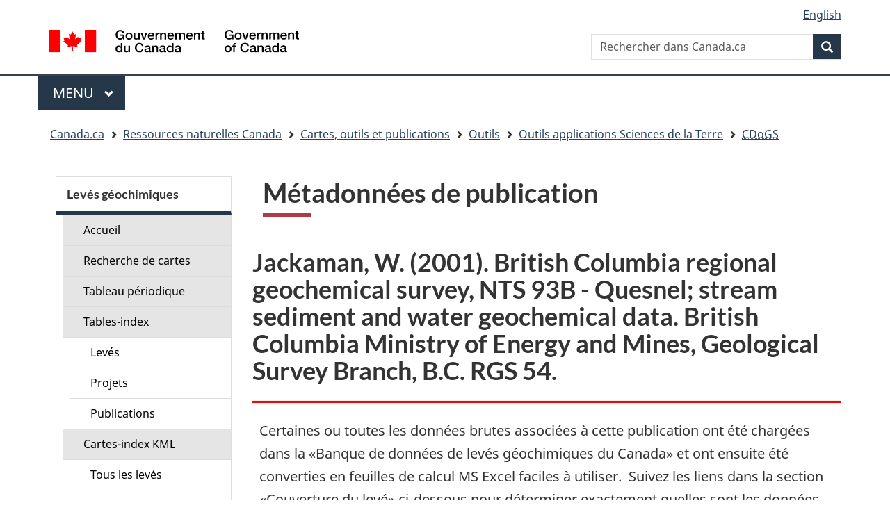

--- FILE ---
content_type: text/html
request_url: https://geochem.nrcan.gc.ca/cdogs/content/pub/pub00468_f.htm
body_size: 18966
content:
<?xml version="1.0" encoding="UTF-8"?><!DOCTYPE html><html lang="fr" class="no-js" dir="ltr">
  <head>
    <meta http-equiv="Content-Type" content="text/html; charset=UTF-8"/>
    <!-- Web Experience Toolkit (WET v4.0.81.2) / Boîte à outils de l'expérience Web (BOEW v4.0.81.2)  wet-boew.github.com/wet-boew/License-eng.txt  / wet-boew.github.com/wet-boew/Licence-fra.txt -->
    <!-- Build mode: cdts, kml, enfr, nrcan, kml, None, fr, CDTS-->
    <title>Page de publication géochimique</title>
    <meta name="description" content="Description en français / French description"/>
    <meta name="dcterms.creator" content="La commission géologique du Canada / Natural Resources Canada / Gouvernement du Canada"/>
    <meta name="dcterms.title" content="Banque de données de levés géochimiques du Canada (CDoGS)"/>
    <meta name="dcterms.issued" content="2025-05-18"/>
    <meta name="dcterms.modified" content="2025-05-18"/>
    <meta name="dcterms.subject" content="Canada, géochimie"/>
    <meta name="dcterms.language" content="fra"/>
    <meta name="viewport" content="width=device-width, initial-scale=1"/>
    <!-- Google Tag Manager -->
    <script type="text/javascript" src="../js/analytics/google_tag_manager.js"></script>
    <!-- End Google Tag Manager -->
    <script type="text/javascript" src="../../dist_cdts_v5_0_2/compiled/soyutils.js"></script>
    <script type="text/javascript" src="../../dist_cdts_v5_0_2/compiled/wet-fr.swa.js"></script>
    <noscript>
      <!-- CDTS static/footer-en.html v4.0.47 -->
      <!--[if gte IE 9 | !IE ]><!-->
      <link href="https://www.canada.ca/etc/designs/canada/cdts/gcweb/v4_0_47/wet-boew/assets/favicon.ico" rel="icon" type="image/x-icon"/>
      <link rel="stylesheet" href="https://www.canada.ca/etc/designs/canada/cdts/gcweb/v4_0_47/wet-boew/css/theme.min.css"/>
      <link rel="stylesheet" href="https://www.canada.ca/etc/designs/canada/cdts/gcweb/v4_0_47/cdts/cdtsfixes.css"/>
      <!--<![endif]-->
      <!--[if lt IE 9]>
  <link href="https://www.canada.ca/etc/designs/canada/cdts/gcweb/v4_0_47/wet-boew/assets/favicon.ico" rel="shortcut icon" />
  <link rel="stylesheet" href="https://www.canada.ca/etc/designs/canada/cdts/gcweb/v4_0_47/wet-boew/css/ie8-theme.min.css" />
  <![endif]-->
      <!--[if lte IE 9]><![endif]-->
      <!-- Are you using the application templates? If so add the following CSS file -->
      <!-- <link rel="stylesheet" href="https://www.canada.ca/etc/designs/canada/cdts/gcweb/v4_0_47/cdts/cdtsapps.css" />-->
      <link rel="stylesheet" href="https://www.canada.ca/etc/designs/canada/cdts/gcweb/v4_0_47/wet-boew/css/noscript.min.css"/>
      <link rel="stylesheet" href="https://www.canada.ca/etc/designs/canada/cdts/gcweb/v4_0_47/cdts/cdtsnoscript.css"/>
    </noscript>
    <script type="text/javascript" src="../js/cdts/doc_write/cdogs_refTop_fr.js"></script>
    <!-- CustomScriptsCSSStart -->
    <link rel="stylesheet" type="text/css" href="../css/cdogs/cdogs.css" title="cdogs"/>
    <link rel="stylesheet" type="text/css" href="../css/jquery/jquery-ui.css"/>
    <!-- CustomScriptsCSSEnd -->
  </head>
  <body vocab="https://schema.org/" resource="#wb-webpage" typeof="WebPage">
    <!-- Google Tag Manager (noscript) -->
    <noscript>
      <iframe src="https://www.googletagmanager.com/ns.html?id=GTM-KG9WWH6" height="0" width="0" style="display:none;visibility:hidden"></iframe>
    </noscript>
    <!-- End Google Tag Manager (noscript) -->
    <div id="def-top">
      <nav aria-label="Ignorer les liens">
        <ul id="wb-tphp">
          <li class="wb-slc">
            <a class="wb-sl" href="#wb-cont">Passer au contenu principal</a>
          </li>
          <li class="wb-slc visible-xs visible-sm visible-md visible-lg">
            <a class="wb-sl" href="#wb-info">Passer à « Au sujet du gouvernement »</a>
          </li>
        </ul>
      </nav>
      <header>
        <div id="wb-bnr" class="container">
          <div class="row">
            <div class="brand col-xs-9 col-sm-5 col-md-4" property="publisher" typeof="GovernmentOrganization">
             <a href="https://www.canada.ca/fr.html" property="url">
                <img src="https://www.canada.ca/etc/designs/canada/cdts/gcweb/v4_0_47/wet-boew/assets/sig-blk-fr.svg" alt="Gouvernement du Canada" property="logo"/>
                <span class="wb-inv"> /
                  <span lang="en">Government of Canada</span>
                </span>
              </a>
              <meta property="name" content="Gouvernement du Canada"/>
              <meta property="areaServed" typeof="Country" content="Canada"/>
              <link id="StdIssueWasHere1" property="logo" href="https://www.canada.ca/etc/designs/canada/cdts/gcweb/v4_0_47/wet-boew/assets/wmms-blk.svg"/>
            </div>
            <section id="wb-srch" class="col-lg-offset-4 col-md-offset-4 col-sm-offset-2 col-xs-12 col-sm-5 col-md-4">
              <h2>Recherche</h2>
              <form action="https://www.canada.ca/fr/sr/srb.html" method="get" name="cse-search-box" role="search" accept-charset="utf-8">
                <div class="form-group wb-srch-qry">
                  <label for="wb-srch-q" class="wb-inv">Rechercher dans Canada.ca</label>
                  <input id="wb-srch-q" list="wb-srch-q-ac" class="wb-srch-q form-control" name="q" type="search" value="" size="34" maxlength="170" placeholder="Rechercher dans Canada.ca"/>
                  <datalist id="wb-srch-q-ac"></datalist>
                </div>
                <div class="form-group submit">
                  <button type="submit" id="wb-srch-sub" class="btn btn-primary btn-small" name="wb-srch-sub">
                    <span class="glyphicon-search glyphicon"></span>
                    <span class="wb-inv">Recherche</span>
                  </button>
                </div>
              </form>
            </section>
          </div>
        </div>
        <nav class="gcweb-menu" typeof="SiteNavigationElement" aria-labelledby="gcwebMenu">
          <div class="container">
            <h2 class="wb-inv" id="gcwebMenu">Menu</h2>
            <button type="button" aria-haspopup="true" aria-expanded="false">Menu
              <span class="wb-inv"> principal</span>
              <span class="expicon glyphicon glyphicon-chevron-down"></span>
            </button>
            <ul role="menu" aria-orientation="vertical" data-ajax-replace="//www.canada.ca/content/dam/canada/sitemenu/sitemenu-v2-fr.html">
              <li role="presentation">
                <a role="menuitem" href="https://www.canada.ca/fr/services/emplois.html">Emplois et milieu de travail</a>
              </li>
              <li role="presentation">
                <a role="menuitem" href="https://www.canada.ca/fr/services/immigration-citoyennete.html">Immigration et citoyenneté</a>
              </li>
              <li role="presentation">
                <a role="menuitem" href="https://voyage.gc.ca/">Voyage et tourisme</a>
              </li>
              <li role="presentation">
                <a role="menuitem" href="https://www.canada.ca/fr/services/entreprises.html">Entreprises et industrie</a>
              </li>
              <li role="presentation">
                <a role="menuitem" href="https://www.canada.ca/fr/services/prestations.html">Prestations</a>
              </li>
              <li role="presentation">
                <a role="menuitem" href="https://www.canada.ca/fr/services/sante.html">Santé</a>
              </li>
              <li role="presentation">
                <a role="menuitem" href="https://www.canada.ca/fr/services/impots.html">Impôts</a>
              </li>
              <li role="presentation">
                <a role="menuitem" href="https://www.canada.ca/fr/services/environnement.html">Environnement et ressources naturelles</a>
              </li>
              <li role="presentation">
                <a role="menuitem" href="https://www.canada.ca/fr/services/defense.html">Sécurité nationale et défense</a>
              </li>
              <li role="presentation">
                <a role="menuitem" href="https://www.canada.ca/fr/services/culture.html">Culture, histoire et sport</a>
              </li>
              <li role="presentation">
                <a role="menuitem" href="https://www.canada.ca/fr/services/police.html">Services de police, justice et urgences</a>
              </li>
              <li role="presentation">
                <a role="menuitem" href="https://www.canada.ca/fr/services/transport.html">Transport et infrastructure</a>
              </li>
              <li role="presentation">
                <a role="menuitem" href="https://international.gc.ca/world-monde/index.aspx?lang=fra">Le Canada et le monde</a>
              </li>
              <li role="presentation">
                <a role="menuitem" href="https://www.canada.ca/fr/services/finance.html">Argent et finances</a>
              </li>
              <li role="presentation">
                <a role="menuitem" href="https://www.canada.ca/fr/services/science.html">Science et innovation</a>
              </li>
            </ul>
          </div>
        </nav>
        <nav id="wb-bc" property="breadcrumb" aria-labelledby="breadcrumbPosition">
          <h2 id="breadcrumbPosition">Vous êtes ici :</h2>
          <div class="container">
            <ol class="breadcrumb">
              <li>
               <a href="https://www.canada.ca/fr.html">Canada.ca</a>
              </li>
            </ol>
          </div>
        </nav>
      </header>
    </div>
    <script src="../js/cdts/doc_write/cdogs_defTop_fr.js"></script>
    <div class="container">
      <div class="row">
        <main role="main" property="mainContentOfPage" typeof="WebPageElement" class="col-md-9 col-md-push-3">
          <!-- MainContentStart -->
          <div id="geochem_main">
            <div class="alignBottom">
              <div class="col-md-10">
                <h1 id="wb-cont" class="cdg-pageTitle">Métadonnées de publication</h1>
              </div>
              <div class="col-md-1"></div>
            </div>
            <div class="clearfix"></div>
            <div id="geochem_content">
              <h2><span xmlns="http://www.w3.org/1999/xhtml">Jackaman, W. (2001). British Columbia regional geochemical survey, NTS 93B - Quesnel; stream sediment and water geochemical data. British Columbia Ministry of Energy and Mines, Geological Survey Branch, B.C. RGS 54.</span></h2>
              <hr class="cdg-redline"/>
              <p>Certaines ou toutes les données brutes associées à cette publication ont été chargées dans la «Banque de données de levés géochimiques du Canada» et ont ensuite été converties en feuilles de calcul MS Excel faciles à utiliser.  Suivez les liens dans la section «Couverture du levé» ci-dessous pour déterminer exactement quelles sont les données disponibles. </p>
              <hr class="cdg-redline"/>
              <nav>
                <div class="geochem_nav" id="navMenuAlt">
                  <ul class="list-inline margin-top-none">
                    <li>
                      <div class="nav_button">
                        <a class="btn btn-success" title="Accédez au site Web de l'organisation de l'édition" href="https://www2.gov.bc.ca/gov/content/industry/mineral-exploration-mining/british-columbia-geological-survey/publications">Info Supplémentaires</a>
                      </div>
                    </li>
                  </ul>
                </div>
              </nav>
              <section>
                <div class="alignBottom">
                  <div class="col-md-11">
                    <h3 class="cdg-sectiontitle">Couverture du levé</h3>
                  </div>
                  <div class="col-md-1"></div>
                </div>
                <div class="align_left">
                  <table class="table table-striped table-bordered" title="Détails du levé">
                    <thead>
                      <tr>
                        <th>Index</th>
                        <th>Levé</th>
                      </tr>
                    </thead>
                    <tbody>
                      <tr>
                        <td class="align_right">1</td>
                        <td>
                          <div>
                            <span>Levé PRNG de sédiments et d’eaux fluviatiles, 93B du SNRC, Quesnel, Colombie-Britannique, 1980. </span> (
                           <a href="../svy/svy210154_f.htm">détails</a>)
                          </div>
                        </td>
                      </tr>
                    </tbody>
                  </table>
                </div>
              </section>
            </div>
            <div>
              <!-- Date Modified begins / Début de la date de modification -->
              <dl id="wb-dtmd">
                <dt>Date de modification </dt>
                <dd>
                  <time property="dateModified">2025-05-18</time>
                </dd>
              </dl>
              <!-- Date Modified ends / Fin de la date de modification -->
            </div>
          </div>
          <!-- MainContentEnd -->
        </main>
        <nav class="wb-sec col-md-3 col-md-pull-9" typeof="SiteNavigationElement" id="wb-sec">
          <p>Le menu n'est pas disponible lorsque Javascript est désactivé.</p>
        </nav>
        <script src="../js/cdts/doc_write/cdogs_secmenu_fr.js"></script>
      </div>
    </div>
    <div id="def-footer">
      <!-- CDTS static/footer-en.html v4.0.47 -->
      <footer id="wb-info">
        <h2 class="wb-inv">À propos de ce site</h2>
        <div id="transactFooter" class="gc-main-footer">
          <div class="container">
            <nav>
              <h3>Gouvernement du Canada</h3>
              <ul class="list-col-xs-1 list-col-sm-2 list-col-md-3">
                <li>
                 <a href="https://www.canada.ca/fr/contact.html">Toutes les coordonnées</a>
                </li>
                <li>
                 <a href="https://www.canada.ca/fr/gouvernement/min.html">Ministères et organismes</a>
                </li>
                <li>
                 <a href="https://www.canada.ca/fr/gouvernement/systeme.html">À propos du gouvernement</a>
                </li>
              </ul>
              <h4>
                <span class="wb-inv">Thèmes et sujets</span>
              </h4>
              <ul class="list-unstyled colcount-sm-2 colcount-md-3">
                <li>
                 <a href="https://www.canada.ca/fr/services/emplois.html">Emplois</a>
                </li>
                <li>
                 <a href="https://www.canada.ca/fr/services/immigration-citoyennete.html">Immigration et citoyenneté</a>
                </li>
                <li>
                 <a href="https://voyage.gc.ca/">Voyage et tourisme</a>
                </li>
                <li>
                 <a href="https://www.canada.ca/fr/services/entreprises.html">Entreprises</a>
                </li>
                <li>
                 <a href="https://www.canada.ca/fr/services/prestations.html">Prestations</a>
                </li>
                <li>
                 <a href="https://www.canada.ca/fr/services/sante.html">Santé</a>
                </li>
                <li>
                 <a href="https://www.canada.ca/fr/services/impots.html">Impôts</a>
                </li>
                <li>
                 <a href="https://www.canada.ca/fr/services/environnement.html">Environnement et ressources naturelles</a>
                </li>
                <li>
                 <a href="https://www.canada.ca/fr/services/defense.html">Sécurité nationale et défense</a>
                </li>
                <li>
                 <a href="https://www.canada.ca/fr/services/culture.html">Culture, histoire et sport</a>
                </li>
                <li>
                 <a href="https://www.canada.ca/fr/services/police.html">Services de police, justice et urgences</a>
                </li>
                <li>
                 <a href="https://www.canada.ca/fr/services/transport.html">Transport et infrastructure</a>
                </li>
                <li>
                 <a href="https://international.gc.ca/world-monde/index.aspx?lang=fra">Le Canada et le monde</a>
                </li>
                <li>
                 <a href="https://www.canada.ca/fr/services/finance.html">Argent et finance</a>
                </li>
                <li>
                 <a href="https://www.canada.ca/fr/services/science.html">Science et innovation</a>
                </li>
                <li>
                 <a href="https://www.canada.ca/fr/services/autochtones.html">Autochtones</a>
                </li>
                <li>
                 <a href="https://www.canada.ca/fr/services/veterans.html">Vétérans et militaires</a>
                </li>
                <li>
                 <a href="https://www.canada.ca/fr/services/jeunesse.html">Jeunesse</a>
                </li>
              </ul>
            </nav>
          </div>
        </div>
        <div class="gc-sub-footer">
          <div class="container d-flex align-items-center">
            <nav>
              <h3 class="wb-inv">Organisation du gouvernement du Canada</h3>
              <ul>
                <li>
                 <a href="https://www.canada.ca/fr/sociaux.html">Médias sociaux</a>
                </li>
                <li>
                 <a href="https://www.canada.ca/fr/mobile.html">Applications mobiles</a>
                </li>
                <li>
                 <a href="https://www.canada.ca/fr/gouvernement/a-propos.html">À propos de Canada.ca</a>
                </li>
                <li>
                 <a href="https://www.canada.ca/fr/transparence/avis.html">Avis</a>
                </li>
                <li>
                 <a href="https://www.canada.ca/fr/transparence/confidentialite.html">Confidentialité</a>
                </li>
              </ul>
            </nav>
            <div class="wtrmrk align-self-end">
              <img src="https://www.canada.ca/etc/designs/canada/cdts/gcweb/v4_0_47/wet-boew/assets/wmms-blk.svg" alt="Symbole du gouvernement du Canada"/>
            </div>
          </div>
        </div>
      </footer>
    </div>
    <script src="../js/cdts/doc_write/cdogs_defFooter_fr.js"></script>
    <script src="../js/cdts/doc_write/cdogs_refFooter_fr.js"></script>
    <!-- CustomScriptsStart -->
    <!-- CustomScriptsEnd -->
  </body>
</html>


--- FILE ---
content_type: application/javascript
request_url: https://geochem.nrcan.gc.ca/cdogs/content/js/cdts/doc_write/cdogs_refFooter_fr.js
body_size: 112
content:
// cdogs_refFooter_fr.js
  document.write(wet.builder.refFooter({
    "cdnPath" : "../../dist/cdts/"
  }));


--- FILE ---
content_type: application/javascript
request_url: https://geochem.nrcan.gc.ca/cdogs/content/js/cdts/doc_write/cdogs_defFooter_fr.js
body_size: 173
content:
// cdogs_defFooter_fr.js
  var defFooter = document.getElementById("def-footer");
  defFooter.outerHTML = wet.builder.footer({
    "cdnPath" : "../../dist/cdts/"
  });


--- FILE ---
content_type: application/javascript
request_url: https://geochem.nrcan.gc.ca/cdogs/content/js/cdts/doc_write/cdogs_refTop_fr.js
body_size: 106
content:
// cdogs_refTop_fr.js
  document.write(wet.builder.refTop({
    "cdnPath" : "../../dist/cdts/"
  }));
